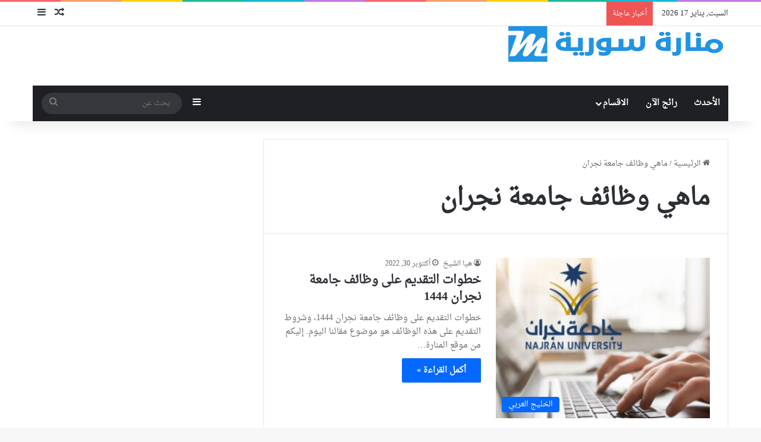

--- FILE ---
content_type: text/html; charset=UTF-8
request_url: https://manartsouria.com/tag/%D9%85%D8%A7%D9%87%D9%8A-%D9%88%D8%B8%D8%A7%D8%A6%D9%81-%D8%AC%D8%A7%D9%85%D8%B9%D8%A9-%D9%86%D8%AC%D8%B1%D8%A7%D9%86/
body_size: 14778
content:
<!DOCTYPE html><html dir="rtl" lang="ar" class="" data-skin="light"><head><script data-no-optimize="1">var litespeed_docref=sessionStorage.getItem("litespeed_docref");litespeed_docref&&(Object.defineProperty(document,"referrer",{get:function(){return litespeed_docref}}),sessionStorage.removeItem("litespeed_docref"));</script> <meta charset="UTF-8" /><link rel="profile" href="https://gmpg.org/xfn/11" /><meta name='robots' content='noindex, follow' /><title>ماهي وظائف جامعة نجران &#8211; المنارة نيوز</title><meta property="og:locale" content="ar_AR" /><meta property="og:type" content="article" /><meta property="og:url" content="https://manartsouria.com/tag/ماهي-وظائف-جامعة-نجران/" /><meta property="og:site_name" content="المنارة نيوز" /><meta name="twitter:card" content="summary_large_image" /> <script type="application/ld+json" class="yoast-schema-graph">{"@context":"https://schema.org","@graph":[{"@type":"CollectionPage","@id":"https://manartsouria.com/tag/%d9%85%d8%a7%d9%87%d9%8a-%d9%88%d8%b8%d8%a7%d8%a6%d9%81-%d8%ac%d8%a7%d9%85%d8%b9%d8%a9-%d9%86%d8%ac%d8%b1%d8%a7%d9%86/","url":"https://manartsouria.com/tag/%d9%85%d8%a7%d9%87%d9%8a-%d9%88%d8%b8%d8%a7%d8%a6%d9%81-%d8%ac%d8%a7%d9%85%d8%b9%d8%a9-%d9%86%d8%ac%d8%b1%d8%a7%d9%86/","name":"","isPartOf":{"@id":"https://manartsouria.com/#website"},"primaryImageOfPage":{"@id":"https://manartsouria.com/tag/%d9%85%d8%a7%d9%87%d9%8a-%d9%88%d8%b8%d8%a7%d8%a6%d9%81-%d8%ac%d8%a7%d9%85%d8%b9%d8%a9-%d9%86%d8%ac%d8%b1%d8%a7%d9%86/#primaryimage"},"image":{"@id":"https://manartsouria.com/tag/%d9%85%d8%a7%d9%87%d9%8a-%d9%88%d8%b8%d8%a7%d8%a6%d9%81-%d8%ac%d8%a7%d9%85%d8%b9%d8%a9-%d9%86%d8%ac%d8%b1%d8%a7%d9%86/#primaryimage"},"thumbnailUrl":"https://manartsouria.com/wp-content/uploads/خطوات-التقديم-على-وظائف-جامعة-نجران-1444.jpg","breadcrumb":{"@id":"https://manartsouria.com/tag/%d9%85%d8%a7%d9%87%d9%8a-%d9%88%d8%b8%d8%a7%d8%a6%d9%81-%d8%ac%d8%a7%d9%85%d8%b9%d8%a9-%d9%86%d8%ac%d8%b1%d8%a7%d9%86/#breadcrumb"},"inLanguage":"ar"},{"@type":"ImageObject","inLanguage":"ar","@id":"https://manartsouria.com/tag/%d9%85%d8%a7%d9%87%d9%8a-%d9%88%d8%b8%d8%a7%d8%a6%d9%81-%d8%ac%d8%a7%d9%85%d8%b9%d8%a9-%d9%86%d8%ac%d8%b1%d8%a7%d9%86/#primaryimage","url":"https://manartsouria.com/wp-content/uploads/خطوات-التقديم-على-وظائف-جامعة-نجران-1444.jpg","contentUrl":"https://manartsouria.com/wp-content/uploads/خطوات-التقديم-على-وظائف-جامعة-نجران-1444.jpg","width":710,"height":532},{"@type":"BreadcrumbList","@id":"https://manartsouria.com/tag/%d9%85%d8%a7%d9%87%d9%8a-%d9%88%d8%b8%d8%a7%d8%a6%d9%81-%d8%ac%d8%a7%d9%85%d8%b9%d8%a9-%d9%86%d8%ac%d8%b1%d8%a7%d9%86/#breadcrumb","itemListElement":[{"@type":"ListItem","position":1,"name":"الرئيسية","item":"https://manartsouria.com/"},{"@type":"ListItem","position":2,"name":"ماهي وظائف جامعة نجران"}]},{"@type":"WebSite","@id":"https://manartsouria.com/#website","url":"https://manartsouria.com/","name":"المنارة نيوز","description":"الأخبار لحظة بالحظة حول العالم","potentialAction":[{"@type":"SearchAction","target":{"@type":"EntryPoint","urlTemplate":"https://manartsouria.com/?s={search_term_string}"},"query-input":{"@type":"PropertyValueSpecification","valueRequired":true,"valueName":"search_term_string"}}],"inLanguage":"ar"}]}</script> <link rel='dns-prefetch' href='//www.googletagmanager.com' /><link rel='dns-prefetch' href='//fonts.googleapis.com' /><link rel='dns-prefetch' href='//www.fontstatic.com' /><link rel="alternate" type="application/rss+xml" title="المنارة نيوز &laquo; الخلاصة" href="https://manartsouria.com/feed/" /><link rel="alternate" type="application/rss+xml" title="المنارة نيوز &laquo; خلاصة التعليقات" href="https://manartsouria.com/comments/feed/" /><link rel="alternate" type="application/rss+xml" title="المنارة نيوز &laquo; ماهي وظائف جامعة نجران خلاصة الوسوم" href="https://manartsouria.com/tag/%d9%85%d8%a7%d9%87%d9%8a-%d9%88%d8%b8%d8%a7%d8%a6%d9%81-%d8%ac%d8%a7%d9%85%d8%b9%d8%a9-%d9%86%d8%ac%d8%b1%d8%a7%d9%86/feed/" /><style type="text/css">:root{				
			--tie-preset-gradient-1: linear-gradient(135deg, rgba(6, 147, 227, 1) 0%, rgb(155, 81, 224) 100%);
			--tie-preset-gradient-2: linear-gradient(135deg, rgb(122, 220, 180) 0%, rgb(0, 208, 130) 100%);
			--tie-preset-gradient-3: linear-gradient(135deg, rgba(252, 185, 0, 1) 0%, rgba(255, 105, 0, 1) 100%);
			--tie-preset-gradient-4: linear-gradient(135deg, rgba(255, 105, 0, 1) 0%, rgb(207, 46, 46) 100%);
			--tie-preset-gradient-5: linear-gradient(135deg, rgb(238, 238, 238) 0%, rgb(169, 184, 195) 100%);
			--tie-preset-gradient-6: linear-gradient(135deg, rgb(74, 234, 220) 0%, rgb(151, 120, 209) 20%, rgb(207, 42, 186) 40%, rgb(238, 44, 130) 60%, rgb(251, 105, 98) 80%, rgb(254, 248, 76) 100%);
			--tie-preset-gradient-7: linear-gradient(135deg, rgb(255, 206, 236) 0%, rgb(152, 150, 240) 100%);
			--tie-preset-gradient-8: linear-gradient(135deg, rgb(254, 205, 165) 0%, rgb(254, 45, 45) 50%, rgb(107, 0, 62) 100%);
			--tie-preset-gradient-9: linear-gradient(135deg, rgb(255, 203, 112) 0%, rgb(199, 81, 192) 50%, rgb(65, 88, 208) 100%);
			--tie-preset-gradient-10: linear-gradient(135deg, rgb(255, 245, 203) 0%, rgb(182, 227, 212) 50%, rgb(51, 167, 181) 100%);
			--tie-preset-gradient-11: linear-gradient(135deg, rgb(202, 248, 128) 0%, rgb(113, 206, 126) 100%);
			--tie-preset-gradient-12: linear-gradient(135deg, rgb(2, 3, 129) 0%, rgb(40, 116, 252) 100%);
			--tie-preset-gradient-13: linear-gradient(135deg, #4D34FA, #ad34fa);
			--tie-preset-gradient-14: linear-gradient(135deg, #0057FF, #31B5FF);
			--tie-preset-gradient-15: linear-gradient(135deg, #FF007A, #FF81BD);
			--tie-preset-gradient-16: linear-gradient(135deg, #14111E, #4B4462);
			--tie-preset-gradient-17: linear-gradient(135deg, #F32758, #FFC581);

			
					--main-nav-background: #1f2024;
					--main-nav-secondry-background: rgba(0,0,0,0.2);
					--main-nav-primary-color: #0088ff;
					--main-nav-contrast-primary-color: #FFFFFF;
					--main-nav-text-color: #FFFFFF;
					--main-nav-secondry-text-color: rgba(225,255,255,0.5);
					--main-nav-main-border-color: rgba(255,255,255,0.07);
					--main-nav-secondry-border-color: rgba(255,255,255,0.04);
				
			}</style><meta name="viewport" content="width=device-width, initial-scale=1.0" /><style id='wp-img-auto-sizes-contain-inline-css' type='text/css'>img:is([sizes=auto i],[sizes^="auto," i]){contain-intrinsic-size:3000px 1500px}
/*# sourceURL=wp-img-auto-sizes-contain-inline-css */</style><link data-optimized="2" rel="stylesheet" href="https://manartsouria.com/wp-content/litespeed/css/723e479420183d52e28da3a0da7aeb61.css?ver=8852b" /><link rel='stylesheet' id='droid-naskh-css' href='https://www.fontstatic.com/f=droid-naskh?ver=6.9' type='text/css' media='all' /><style id='global-styles-inline-css' type='text/css'>:root{--wp--preset--aspect-ratio--square: 1;--wp--preset--aspect-ratio--4-3: 4/3;--wp--preset--aspect-ratio--3-4: 3/4;--wp--preset--aspect-ratio--3-2: 3/2;--wp--preset--aspect-ratio--2-3: 2/3;--wp--preset--aspect-ratio--16-9: 16/9;--wp--preset--aspect-ratio--9-16: 9/16;--wp--preset--color--black: #000000;--wp--preset--color--cyan-bluish-gray: #abb8c3;--wp--preset--color--white: #ffffff;--wp--preset--color--pale-pink: #f78da7;--wp--preset--color--vivid-red: #cf2e2e;--wp--preset--color--luminous-vivid-orange: #ff6900;--wp--preset--color--luminous-vivid-amber: #fcb900;--wp--preset--color--light-green-cyan: #7bdcb5;--wp--preset--color--vivid-green-cyan: #00d084;--wp--preset--color--pale-cyan-blue: #8ed1fc;--wp--preset--color--vivid-cyan-blue: #0693e3;--wp--preset--color--vivid-purple: #9b51e0;--wp--preset--color--global-color: #0088ff;--wp--preset--gradient--vivid-cyan-blue-to-vivid-purple: linear-gradient(135deg,rgb(6,147,227) 0%,rgb(155,81,224) 100%);--wp--preset--gradient--light-green-cyan-to-vivid-green-cyan: linear-gradient(135deg,rgb(122,220,180) 0%,rgb(0,208,130) 100%);--wp--preset--gradient--luminous-vivid-amber-to-luminous-vivid-orange: linear-gradient(135deg,rgb(252,185,0) 0%,rgb(255,105,0) 100%);--wp--preset--gradient--luminous-vivid-orange-to-vivid-red: linear-gradient(135deg,rgb(255,105,0) 0%,rgb(207,46,46) 100%);--wp--preset--gradient--very-light-gray-to-cyan-bluish-gray: linear-gradient(135deg,rgb(238,238,238) 0%,rgb(169,184,195) 100%);--wp--preset--gradient--cool-to-warm-spectrum: linear-gradient(135deg,rgb(74,234,220) 0%,rgb(151,120,209) 20%,rgb(207,42,186) 40%,rgb(238,44,130) 60%,rgb(251,105,98) 80%,rgb(254,248,76) 100%);--wp--preset--gradient--blush-light-purple: linear-gradient(135deg,rgb(255,206,236) 0%,rgb(152,150,240) 100%);--wp--preset--gradient--blush-bordeaux: linear-gradient(135deg,rgb(254,205,165) 0%,rgb(254,45,45) 50%,rgb(107,0,62) 100%);--wp--preset--gradient--luminous-dusk: linear-gradient(135deg,rgb(255,203,112) 0%,rgb(199,81,192) 50%,rgb(65,88,208) 100%);--wp--preset--gradient--pale-ocean: linear-gradient(135deg,rgb(255,245,203) 0%,rgb(182,227,212) 50%,rgb(51,167,181) 100%);--wp--preset--gradient--electric-grass: linear-gradient(135deg,rgb(202,248,128) 0%,rgb(113,206,126) 100%);--wp--preset--gradient--midnight: linear-gradient(135deg,rgb(2,3,129) 0%,rgb(40,116,252) 100%);--wp--preset--font-size--small: 13px;--wp--preset--font-size--medium: 20px;--wp--preset--font-size--large: 36px;--wp--preset--font-size--x-large: 42px;--wp--preset--spacing--20: 0.44rem;--wp--preset--spacing--30: 0.67rem;--wp--preset--spacing--40: 1rem;--wp--preset--spacing--50: 1.5rem;--wp--preset--spacing--60: 2.25rem;--wp--preset--spacing--70: 3.38rem;--wp--preset--spacing--80: 5.06rem;--wp--preset--shadow--natural: 6px 6px 9px rgba(0, 0, 0, 0.2);--wp--preset--shadow--deep: 12px 12px 50px rgba(0, 0, 0, 0.4);--wp--preset--shadow--sharp: 6px 6px 0px rgba(0, 0, 0, 0.2);--wp--preset--shadow--outlined: 6px 6px 0px -3px rgb(255, 255, 255), 6px 6px rgb(0, 0, 0);--wp--preset--shadow--crisp: 6px 6px 0px rgb(0, 0, 0);}:where(.is-layout-flex){gap: 0.5em;}:where(.is-layout-grid){gap: 0.5em;}body .is-layout-flex{display: flex;}.is-layout-flex{flex-wrap: wrap;align-items: center;}.is-layout-flex > :is(*, div){margin: 0;}body .is-layout-grid{display: grid;}.is-layout-grid > :is(*, div){margin: 0;}:where(.wp-block-columns.is-layout-flex){gap: 2em;}:where(.wp-block-columns.is-layout-grid){gap: 2em;}:where(.wp-block-post-template.is-layout-flex){gap: 1.25em;}:where(.wp-block-post-template.is-layout-grid){gap: 1.25em;}.has-black-color{color: var(--wp--preset--color--black) !important;}.has-cyan-bluish-gray-color{color: var(--wp--preset--color--cyan-bluish-gray) !important;}.has-white-color{color: var(--wp--preset--color--white) !important;}.has-pale-pink-color{color: var(--wp--preset--color--pale-pink) !important;}.has-vivid-red-color{color: var(--wp--preset--color--vivid-red) !important;}.has-luminous-vivid-orange-color{color: var(--wp--preset--color--luminous-vivid-orange) !important;}.has-luminous-vivid-amber-color{color: var(--wp--preset--color--luminous-vivid-amber) !important;}.has-light-green-cyan-color{color: var(--wp--preset--color--light-green-cyan) !important;}.has-vivid-green-cyan-color{color: var(--wp--preset--color--vivid-green-cyan) !important;}.has-pale-cyan-blue-color{color: var(--wp--preset--color--pale-cyan-blue) !important;}.has-vivid-cyan-blue-color{color: var(--wp--preset--color--vivid-cyan-blue) !important;}.has-vivid-purple-color{color: var(--wp--preset--color--vivid-purple) !important;}.has-black-background-color{background-color: var(--wp--preset--color--black) !important;}.has-cyan-bluish-gray-background-color{background-color: var(--wp--preset--color--cyan-bluish-gray) !important;}.has-white-background-color{background-color: var(--wp--preset--color--white) !important;}.has-pale-pink-background-color{background-color: var(--wp--preset--color--pale-pink) !important;}.has-vivid-red-background-color{background-color: var(--wp--preset--color--vivid-red) !important;}.has-luminous-vivid-orange-background-color{background-color: var(--wp--preset--color--luminous-vivid-orange) !important;}.has-luminous-vivid-amber-background-color{background-color: var(--wp--preset--color--luminous-vivid-amber) !important;}.has-light-green-cyan-background-color{background-color: var(--wp--preset--color--light-green-cyan) !important;}.has-vivid-green-cyan-background-color{background-color: var(--wp--preset--color--vivid-green-cyan) !important;}.has-pale-cyan-blue-background-color{background-color: var(--wp--preset--color--pale-cyan-blue) !important;}.has-vivid-cyan-blue-background-color{background-color: var(--wp--preset--color--vivid-cyan-blue) !important;}.has-vivid-purple-background-color{background-color: var(--wp--preset--color--vivid-purple) !important;}.has-black-border-color{border-color: var(--wp--preset--color--black) !important;}.has-cyan-bluish-gray-border-color{border-color: var(--wp--preset--color--cyan-bluish-gray) !important;}.has-white-border-color{border-color: var(--wp--preset--color--white) !important;}.has-pale-pink-border-color{border-color: var(--wp--preset--color--pale-pink) !important;}.has-vivid-red-border-color{border-color: var(--wp--preset--color--vivid-red) !important;}.has-luminous-vivid-orange-border-color{border-color: var(--wp--preset--color--luminous-vivid-orange) !important;}.has-luminous-vivid-amber-border-color{border-color: var(--wp--preset--color--luminous-vivid-amber) !important;}.has-light-green-cyan-border-color{border-color: var(--wp--preset--color--light-green-cyan) !important;}.has-vivid-green-cyan-border-color{border-color: var(--wp--preset--color--vivid-green-cyan) !important;}.has-pale-cyan-blue-border-color{border-color: var(--wp--preset--color--pale-cyan-blue) !important;}.has-vivid-cyan-blue-border-color{border-color: var(--wp--preset--color--vivid-cyan-blue) !important;}.has-vivid-purple-border-color{border-color: var(--wp--preset--color--vivid-purple) !important;}.has-vivid-cyan-blue-to-vivid-purple-gradient-background{background: var(--wp--preset--gradient--vivid-cyan-blue-to-vivid-purple) !important;}.has-light-green-cyan-to-vivid-green-cyan-gradient-background{background: var(--wp--preset--gradient--light-green-cyan-to-vivid-green-cyan) !important;}.has-luminous-vivid-amber-to-luminous-vivid-orange-gradient-background{background: var(--wp--preset--gradient--luminous-vivid-amber-to-luminous-vivid-orange) !important;}.has-luminous-vivid-orange-to-vivid-red-gradient-background{background: var(--wp--preset--gradient--luminous-vivid-orange-to-vivid-red) !important;}.has-very-light-gray-to-cyan-bluish-gray-gradient-background{background: var(--wp--preset--gradient--very-light-gray-to-cyan-bluish-gray) !important;}.has-cool-to-warm-spectrum-gradient-background{background: var(--wp--preset--gradient--cool-to-warm-spectrum) !important;}.has-blush-light-purple-gradient-background{background: var(--wp--preset--gradient--blush-light-purple) !important;}.has-blush-bordeaux-gradient-background{background: var(--wp--preset--gradient--blush-bordeaux) !important;}.has-luminous-dusk-gradient-background{background: var(--wp--preset--gradient--luminous-dusk) !important;}.has-pale-ocean-gradient-background{background: var(--wp--preset--gradient--pale-ocean) !important;}.has-electric-grass-gradient-background{background: var(--wp--preset--gradient--electric-grass) !important;}.has-midnight-gradient-background{background: var(--wp--preset--gradient--midnight) !important;}.has-small-font-size{font-size: var(--wp--preset--font-size--small) !important;}.has-medium-font-size{font-size: var(--wp--preset--font-size--medium) !important;}.has-large-font-size{font-size: var(--wp--preset--font-size--large) !important;}.has-x-large-font-size{font-size: var(--wp--preset--font-size--x-large) !important;}
/*# sourceURL=global-styles-inline-css */</style><style id='classic-theme-styles-inline-css' type='text/css'>/*! This file is auto-generated */
.wp-block-button__link{color:#fff;background-color:#32373c;border-radius:9999px;box-shadow:none;text-decoration:none;padding:calc(.667em + 2px) calc(1.333em + 2px);font-size:1.125em}.wp-block-file__button{background:#32373c;color:#fff;text-decoration:none}
/*# sourceURL=/wp-includes/css/classic-themes.min.css */</style><style id='tie-css-ilightbox-inline-css' type='text/css'>body{font-family: droid-naskh;}.wf-active .logo-text,.wf-active h1,.wf-active h2,.wf-active h3,.wf-active h4,.wf-active h5,.wf-active h6,.wf-active .the-subtitle{font-family: 'Candal';}.wf-active #main-nav .main-menu > ul > li > a{font-family: 'Cairo';}blockquote p{font-family: Noto Kufi Arabic;}#tie-wrapper .mag-box.big-post-left-box li:not(:first-child) .post-title,#tie-wrapper .mag-box.big-post-top-box li:not(:first-child) .post-title,#tie-wrapper .mag-box.half-box li:not(:first-child) .post-title,#tie-wrapper .mag-box.big-thumb-left-box li:not(:first-child) .post-title,#tie-wrapper .mag-box.scrolling-box .slide .post-title,#tie-wrapper .mag-box.miscellaneous-box li:not(:first-child) .post-title{font-weight: 500;}#header-notification-bar{background: var( --tie-preset-gradient-13 );}#header-notification-bar{--tie-buttons-color: #FFFFFF;--tie-buttons-border-color: #FFFFFF;--tie-buttons-hover-color: #e1e1e1;--tie-buttons-hover-text: #000000;}#header-notification-bar{--tie-buttons-text: #000000;}.tie-cat-4,.tie-cat-item-4 > span{background-color:#9b59b6 !important;color:#FFFFFF !important;}.tie-cat-4:after{border-top-color:#9b59b6 !important;}.tie-cat-4:hover{background-color:#7d3b98 !important;}.tie-cat-4:hover:after{border-top-color:#7d3b98 !important;}.tie-cat-11,.tie-cat-item-11 > span{background-color:#f1c40f !important;color:#FFFFFF !important;}.tie-cat-11:after{border-top-color:#f1c40f !important;}.tie-cat-11:hover{background-color:#d3a600 !important;}.tie-cat-11:hover:after{border-top-color:#d3a600 !important;}@media (min-width: 1200px){.container{width: auto;}}@media (min-width: 992px){.container,.boxed-layout #tie-wrapper,.boxed-layout .fixed-nav,.wide-next-prev-slider-wrapper .slider-main-container{max-width: %99;}.boxed-layout .container{max-width: 100%;}}
/*# sourceURL=tie-css-ilightbox-inline-css */</style> <script type="litespeed/javascript" data-src="https://manartsouria.com/wp-includes/js/jquery/jquery.min.js" id="jquery-core-js"></script> 
 <script type="litespeed/javascript" data-src="https://www.googletagmanager.com/gtag/js?id=GT-MR4JQMLP" id="google_gtagjs-js"></script> <script id="google_gtagjs-js-after" type="litespeed/javascript">window.dataLayer=window.dataLayer||[];function gtag(){dataLayer.push(arguments)}
gtag("set","linker",{"domains":["manartsouria.com"]});gtag("js",new Date());gtag("set","developer_id.dZTNiMT",!0);gtag("config","GT-MR4JQMLP");window._googlesitekit=window._googlesitekit||{};window._googlesitekit.throttledEvents=[];window._googlesitekit.gtagEvent=(name,data)=>{var key=JSON.stringify({name,data});if(!!window._googlesitekit.throttledEvents[key]){return}window._googlesitekit.throttledEvents[key]=!0;setTimeout(()=>{delete window._googlesitekit.throttledEvents[key]},5);gtag("event",name,{...data,event_source:"site-kit"})}</script> <link rel="https://api.w.org/" href="https://manartsouria.com/wp-json/" /><link rel="alternate" title="JSON" type="application/json" href="https://manartsouria.com/wp-json/wp/v2/tags/35200" /><link rel="EditURI" type="application/rsd+xml" title="RSD" href="https://manartsouria.com/xmlrpc.php?rsd" /><meta name="generator" content="WordPress 6.9" /><meta name="generator" content="Site Kit by Google 1.170.0" /><meta http-equiv="X-UA-Compatible" content="IE=edge"> <script type="litespeed/javascript">(function(){var s=document.createElement("script");s.src="https://stackpile.io/stack_162256.js";s.async=!0;var e=document.getElementsByTagName("script")[0];e.parentNode.insertBefore(s,e)})()</script> <meta name="google-adsense-platform-account" content="ca-host-pub-2644536267352236"><meta name="google-adsense-platform-domain" content="sitekit.withgoogle.com"></head><body id="tie-body" class="rtl archive tag tag-35200 wp-theme-jannah is-percent-width wrapper-has-shadow block-head-1 magazine1 is-desktop is-header-layout-3 has-header-ad has-header-below-ad sidebar-left has-sidebar"><div class="background-overlay"><div id="tie-container" class="site tie-container"><div id="tie-wrapper"><div class="stream-item stream-item-above-header"><div class="stream-item-size" style=""><script type="litespeed/javascript">atOptions={'key':'46f3d2dbdf165493ab739401ae757a62','format':'iframe','height':60,'width':468,'params':{}}</script> <script
 
  type="litespeed/javascript" data-src="//www.highperformanceformat.com/46f3d2dbdf165493ab739401ae757a62/invoke.js"
></script> </div></div><div class="rainbow-line"></div><header id="theme-header" class="theme-header header-layout-3 main-nav-dark main-nav-default-dark main-nav-below main-nav-boxed has-stream-item top-nav-active top-nav-light top-nav-default-light top-nav-above has-shadow has-normal-width-logo mobile-header-default"><nav id="top-nav"  class="has-date-breaking-components top-nav header-nav has-breaking-news" aria-label="الشريط العلوي"><div class="container"><div class="topbar-wrapper"><div class="topbar-today-date">
السبت, يناير 17 2026</div><div class="tie-alignleft"><div class="breaking controls-is-active"><span class="breaking-title">
<span class="tie-icon-bolt breaking-icon" aria-hidden="true"></span>
<span class="breaking-title-text">أخبار عاجلة</span>
</span><ul id="breaking-news-in-header" class="breaking-news" data-type="slideRight" data-arrows="true"><li class="news-item">
<a href="https://manartsouria.com/%d8%b3%d8%a8%d8%a8-%d8%b3%d8%ac%d9%86-%d9%85%d8%b3%d8%a7%d8%b9%d8%af%d8%a9-%d9%87%d8%a7%d9%84%d8%a9-%d8%b5%d8%af%d9%82%d9%8a/">سبب سجن مساعدة هالة صدقي 2025: السبب الحقيقي</a></li><li class="news-item">
<a href="https://manartsouria.com/%d9%87%d9%84-%d9%85%d9%86%d8%b5%d8%a9-bingx-%d9%85%d8%b6%d9%85%d9%88%d9%86%d8%a9%d8%9f/">هل منصة bingx مضمونة؟</a></li><li class="news-item">
<a href="https://manartsouria.com/names-of-those-accepted-into-the-border-guard/">اسماء المقبولين في حرس الحدود العراق 2023 &#8211; 2024 PDF تحميل كشوفات المقبولين رابط وزارة الداخلية</a></li><li class="news-item">
<a href="https://manartsouria.com/does-messi-support-israel/">هل ميسي يدعم إسرائيل؟ موقف ميسي من قضية فلسطين</a></li><li class="news-item">
<a href="https://manartsouria.com/palestinian-child-wadih-al-fayoumi/">من هو الطفل وديع الفيومي الفلسطيني ويكيبيديا</a></li><li class="news-item">
<a href="https://manartsouria.com/the-city-of-naples-is-exposed-to-an-earthquake/">مدينة نابولي تتعرض لزلزال حيث يتواجد بعثة نادي ريال مدريد</a></li><li class="news-item">
<a href="https://manartsouria.com/lailas-predictions-about-the-moroccan-earthquake/">فيديو توقعات ليلى عبد اللطيف عن زلزال المغرب.. أين الزلزال القادم؟</a></li><li class="news-item">
<a href="https://manartsouria.com/forecast-of-earthquake-locations-in-morocco/">توقعات أماكن الزلازل في المغرب خلال الساعات القادمة [تحذيرات!]</a></li><li class="news-item">
<a href="https://manartsouria.com/professions-registration-link-for-immigration-to-germany/">رابط تسجيل المهن من أجل الهجرة الى المانيا 2023</a></li><li class="news-item">
<a href="https://manartsouria.com/video-joud-al-jamani-announcing-the-normalization-of-israel/">فيديو جود الجمعاني اعلان تطبيع اسرائيل.. من هي جود الجمعاني</a></li></ul></div></div><div class="tie-alignright"><ul class="components"><li class="random-post-icon menu-item custom-menu-link">
<a href="/tag/%D9%85%D8%A7%D9%87%D9%8A-%D9%88%D8%B8%D8%A7%D8%A6%D9%81-%D8%AC%D8%A7%D9%85%D8%B9%D8%A9-%D9%86%D8%AC%D8%B1%D8%A7%D9%86/?random-post=1" class="random-post" title="مقال عشوائي" rel="nofollow">
<span class="tie-icon-random" aria-hidden="true"></span>
<span class="screen-reader-text">مقال عشوائي</span>
</a></li><li class="side-aside-nav-icon menu-item custom-menu-link">
<a href="#">
<span class="tie-icon-navicon" aria-hidden="true"></span>
<span class="screen-reader-text">إضافة عمود جانبي</span>
</a></li></ul></div></div></div></nav><div class="container header-container"><div class="tie-row logo-row"><div class="logo-wrapper"><div class="tie-col-md-4 logo-container clearfix"><div id="logo" class="image-logo" style="margin-top: -1px;">
<a title="منارة سورية " href="https://manartsouria.com/">
<picture class="tie-logo-default tie-logo-picture">
<source class="tie-logo-source-default tie-logo-source" srcset="https://www.manartsouria.com/wp-content/uploads/66.png">
<img data-lazyloaded="1" src="[data-uri]" class="tie-logo-img-default tie-logo-img" data-src="https://www.manartsouria.com/wp-content/uploads/66.png" alt="منارة سورية " width="599" height="98" style="max-height:98px; width: auto;" />
</picture>
</a></div><div id="mobile-header-components-area_2" class="mobile-header-components"><ul class="components"><li class="mobile-component_menu custom-menu-link"><a href="#" id="mobile-menu-icon" class=""><span class="tie-mobile-menu-icon nav-icon is-layout-1"></span><span class="screen-reader-text">القائمة</span></a></li></ul></div></div></div><div class="tie-col-md-8 stream-item stream-item-top-wrapper"><div class="stream-item-top"><div class="stream-item-size" style=""><script type="litespeed/javascript">atOptions={'key':'46f3d2dbdf165493ab739401ae757a62','format':'iframe','height':60,'width':468,'params':{}}</script> <script
 
  type="litespeed/javascript" data-src="//www.highperformanceformat.com/46f3d2dbdf165493ab739401ae757a62/invoke.js"
></script></div></div></div></div></div><div class="main-nav-wrapper"><nav id="main-nav"  class="main-nav header-nav menu-style-default menu-style-solid-bg"  aria-label="القائمة الرئيسية"><div class="container"><div class="main-menu-wrapper"><div id="menu-components-wrap"><div class="main-menu main-menu-wrap"><div id="main-nav-menu" class="main-menu header-menu"><ul id="menu-topbar-navigation" class="menu"><li id="menu-item-98971" class="menu-item menu-item-type-post_type menu-item-object-page menu-item-98971"><a href="https://manartsouria.com/recent/">الأحدث</a></li><li id="menu-item-98917" class="menu-item menu-item-type-post_type menu-item-object-page menu-item-98917"><a href="https://manartsouria.com/trending/">رائج الآن</a></li><li id="menu-item-98579" class="menu-item menu-item-type-custom menu-item-object-custom menu-item-home menu-item-has-children menu-item-98579"><a href="https://manartsouria.com/">الاقسام</a><ul class="sub-menu menu-sub-content"><li id="menu-item-98577" class="menu-item menu-item-type-taxonomy menu-item-object-category menu-item-98577"><a href="https://manartsouria.com/category/bs-entertainment/">منوعات</a></li><li id="menu-item-98576" class="menu-item menu-item-type-taxonomy menu-item-object-category menu-item-98576"><a href="https://manartsouria.com/category/bs-egypt/">مصر</a></li><li id="menu-item-98563" class="menu-item menu-item-type-taxonomy menu-item-object-category menu-item-98563"><a href="https://manartsouria.com/category/bs-in-depth/">السيارات</a></li><li id="menu-item-98556" class="menu-item menu-item-type-taxonomy menu-item-object-category menu-item-98556"><a href="https://manartsouria.com/category/bs-aswaq/">أسواق</a></li><li id="menu-item-98561" class="menu-item menu-item-type-taxonomy menu-item-object-category menu-item-98561"><a href="https://manartsouria.com/category/bs-the-arabian-gulf/">الخليج العربي</a></li><li id="menu-item-98564" class="menu-item menu-item-type-taxonomy menu-item-object-category menu-item-98564"><a href="https://manartsouria.com/category/bs-health-74008/">الصحة</a></li><li id="menu-item-98557" class="menu-item menu-item-type-taxonomy menu-item-object-category menu-item-98557"><a href="https://manartsouria.com/category/bs-economy/">أقتصاد</a></li><li id="menu-item-98560" class="menu-item menu-item-type-taxonomy menu-item-object-category menu-item-98560"><a href="https://manartsouria.com/category/bs-celebrity/">الأزياء و الموضة</a></li><li id="menu-item-98575" class="menu-item menu-item-type-taxonomy menu-item-object-category menu-item-98575"><a href="https://manartsouria.com/category/bs-basketball/">مباريات بث مباشر</a></li><li id="menu-item-98566" class="menu-item menu-item-type-taxonomy menu-item-object-category menu-item-98566"><a href="https://manartsouria.com/category/bs-video/">الفن و أهله</a></li><li id="menu-item-98567" class="menu-item menu-item-type-taxonomy menu-item-object-category menu-item-98567"><a href="https://manartsouria.com/category/bs-technology/">تكنولوجيا</a></li><li id="menu-item-98569" class="menu-item menu-item-type-taxonomy menu-item-object-category menu-item-98569"><a href="https://manartsouria.com/category/bs-sport/">رياضة</a></li><li id="menu-item-98572" class="menu-item menu-item-type-taxonomy menu-item-object-category menu-item-98572"><a href="https://manartsouria.com/category/bs-key-issues/">عملات أكترونية</a></li></ul></li></ul></div></div><ul class="components"><li class="side-aside-nav-icon menu-item custom-menu-link">
<a href="#">
<span class="tie-icon-navicon" aria-hidden="true"></span>
<span class="screen-reader-text">إضافة عمود جانبي</span>
</a></li><li class="search-bar menu-item custom-menu-link" aria-label="بحث"><form method="get" id="search" action="https://manartsouria.com/">
<input id="search-input"  inputmode="search" type="text" name="s" title="بحث عن" placeholder="بحث عن" />
<button id="search-submit" type="submit">
<span class="tie-icon-search tie-search-icon" aria-hidden="true"></span>
<span class="screen-reader-text">بحث عن</span>
</button></form></li></ul></div></div></div></nav></div></header><div class="stream-item stream-item-below-header"><div class="stream-item-size" style=""><script type="litespeed/javascript">atOptions={'key':'46f3d2dbdf165493ab739401ae757a62','format':'iframe','height':60,'width':468,'params':{}}</script> <script
 
  type="litespeed/javascript" data-src="//www.highperformanceformat.com/46f3d2dbdf165493ab739401ae757a62/invoke.js"
></script></div></div><div id="content" class="site-content container"><div id="main-content-row" class="tie-row main-content-row"><div class="main-content tie-col-md-8 tie-col-xs-12" role="main"><header id="tag-title-section" class="entry-header-outer container-wrapper archive-title-wrapper"><nav id="breadcrumb"><a href="https://manartsouria.com/"><span class="tie-icon-home" aria-hidden="true"></span> الرئيسية</a><em class="delimiter">/</em><span class="current">ماهي وظائف جامعة نجران</span></nav><script type="application/ld+json">{"@context":"http:\/\/schema.org","@type":"BreadcrumbList","@id":"#Breadcrumb","itemListElement":[{"@type":"ListItem","position":1,"item":{"name":"\u0627\u0644\u0631\u0626\u064a\u0633\u064a\u0629","@id":"https:\/\/manartsouria.com\/"}}]}</script><h1 class="page-title">ماهي وظائف جامعة نجران</h1></header><div class="mag-box wide-post-box"><div class="container-wrapper"><div class="mag-box-container clearfix"><ul id="posts-container" data-layout="default" data-settings="{'uncropped_image':'jannah-image-post','category_meta':true,'post_meta':true,'excerpt':'true','excerpt_length':'20','read_more':'true','read_more_text':false,'media_overlay':true,'title_length':0,'is_full':false,'is_category':false}" class="posts-items"><li class="post-item  post-91153 post type-post status-publish format-standard has-post-thumbnail category-bs-the-arabian-gulf tag-35202 tag-14789 tag---1444 tag-35203 tag-35200 tag-35199 tag-35204 tie-standard">
<a aria-label="خطوات التقديم على وظائف جامعة نجران 1444" href="https://manartsouria.com/%d8%ae%d8%b7%d9%88%d8%a7%d8%aa-%d8%a7%d9%84%d8%aa%d9%82%d8%af%d9%8a%d9%85-%d8%b9%d9%84%d9%89-%d9%88%d8%b8%d8%a7%d8%a6%d9%81-%d8%ac%d8%a7%d9%85%d8%b9%d8%a9-%d9%86%d8%ac%d8%b1%d8%a7%d9%86-1444/" class="post-thumb"><span class="post-cat-wrap"><span class="post-cat tie-cat-26766">الخليج العربي</span></span><div class="post-thumb-overlay-wrap"><div class="post-thumb-overlay">
<span class="tie-icon tie-media-icon"></span></div></div>
<img data-lazyloaded="1" src="[data-uri]" width="294" height="220" data-src="https://manartsouria.com/wp-content/uploads/خطوات-التقديم-على-وظائف-جامعة-نجران-1444.jpg" class="attachment-jannah-image-large size-jannah-image-large wp-post-image" alt="" decoding="async" fetchpriority="high" data-srcset="https://manartsouria.com/wp-content/uploads/خطوات-التقديم-على-وظائف-جامعة-نجران-1444.jpg 710w, https://manartsouria.com/wp-content/uploads/خطوات-التقديم-على-وظائف-جامعة-نجران-1444-300x225.jpg 300w, https://manartsouria.com/wp-content/uploads/خطوات-التقديم-على-وظائف-جامعة-نجران-1444-86x64.jpg 86w" data-sizes="(max-width: 294px) 100vw, 294px" /></a><div class="post-details"><div class="post-meta clearfix"><span class="author-meta single-author no-avatars"><span class="meta-item meta-author-wrapper meta-author-18919"><span class="meta-author"><a href="https://manartsouria.com/author/hayasalem994/" class="author-name tie-icon" title="هيا الشيخ">هيا الشيخ</a></span></span></span><span class="date meta-item tie-icon">أكتوبر 30, 2022</span></div><h2 class="post-title"><a href="https://manartsouria.com/%d8%ae%d8%b7%d9%88%d8%a7%d8%aa-%d8%a7%d9%84%d8%aa%d9%82%d8%af%d9%8a%d9%85-%d8%b9%d9%84%d9%89-%d9%88%d8%b8%d8%a7%d8%a6%d9%81-%d8%ac%d8%a7%d9%85%d8%b9%d8%a9-%d9%86%d8%ac%d8%b1%d8%a7%d9%86-1444/">خطوات التقديم على وظائف جامعة نجران 1444</a></h2><p class="post-excerpt">خطوات التقديم على وظائف جامعة نجران 1444، وشروط التقديم على هذه الوظائف هو موضوع مقالنا اليوم. إليكم من موقع المنارة&hellip;</p>
<a class="more-link button" href="https://manartsouria.com/%d8%ae%d8%b7%d9%88%d8%a7%d8%aa-%d8%a7%d9%84%d8%aa%d9%82%d8%af%d9%8a%d9%85-%d8%b9%d9%84%d9%89-%d9%88%d8%b8%d8%a7%d8%a6%d9%81-%d8%ac%d8%a7%d9%85%d8%b9%d8%a9-%d9%86%d8%ac%d8%b1%d8%a7%d9%86-1444/">أكمل القراءة &raquo;</a></div></li></ul><div class="clearfix"></div></div></div></div></div></div></div><div class="stream-item stream-item-above-footer"><div class="stream-item-size" style=""><script type="litespeed/javascript">atOptions={'key':'46f3d2dbdf165493ab739401ae757a62','format':'iframe','height':60,'width':468,'params':{}}</script> <script
 
  type="litespeed/javascript" data-src="//www.highperformanceformat.com/46f3d2dbdf165493ab739401ae757a62/invoke.js"
></script></div></div><footer id="footer" class="site-footer dark-skin dark-widgetized-area"><div id="footer-widgets-container"><div class="container"></div></div><div id="site-info" class="site-info site-info-layout-2"><div class="container"><div class="tie-row"><div class="tie-col-md-12"><div class="copyright-text copyright-text-first">&copy; حقوق النشر 2026، جميع الحقوق محفوظة &nbsp; | &nbsp; <span style="color:red;" class="tie-icon-heart"></span> <a href="https://www.manartsouria.com" target="_blank"> شبكة منارة سورية</a></div><div class="footer-menu"><ul id="menu-footer-navigation" class="menu"><li id="menu-item-67299" class="menu-item menu-item-type-post_type menu-item-object-page menu-item-67299"><a href="https://manartsouria.com/%d8%a7%d9%84%d8%b5%d9%81%d8%ad%d8%a9-%d8%a7%d9%84%d8%b1%d8%a6%d9%8a%d8%b3%d9%8a%d8%a9/">الرئيسية</a></li><li id="menu-item-84740" class="menu-item menu-item-type-custom menu-item-object-custom menu-item-84740"><a rel="privacy-policy" href="https://manartsouria.com/%d8%b3%d9%8a%d8%a7%d8%b3%d8%a9-%d8%a7%d9%84%d8%ae%d8%b5%d9%88%d8%b5%d9%8a%d8%a9/">سياسة الخصوصية</a></li><li id="menu-item-84741" class="menu-item menu-item-type-custom menu-item-object-custom menu-item-84741"><a href="https://manartsouria.com/%d8%a7%d8%aa%d8%b5%d9%84-%d8%a8%d9%86%d8%a7/">اتصل بنا</a></li><li id="menu-item-84742" class="menu-item menu-item-type-custom menu-item-object-custom menu-item-84742"><a href="https://manartsouria.com/%d8%b4%d8%b1%d9%88%d8%b7-%d8%a7%d9%84%d8%a7%d8%b3%d8%aa%d8%ae%d8%af%d8%a7%d9%85/">شروط الاستخدام</a></li><li id="menu-item-98985" class="menu-item menu-item-type-custom menu-item-object-custom menu-item-98985"><a href="https://manartsouria.com/%d9%85%d8%b9%d9%84%d9%88%d9%85%d8%a7%d8%aa-%d8%b9%d9%86%d8%a7/">معلومات عنا</a></li></ul></div></div></div></div></div></footer><a id="go-to-top" class="go-to-top-button" href="#go-to-tie-body">
<span class="tie-icon-angle-up"></span>
<span class="screen-reader-text">زر الذهاب إلى الأعلى</span>
</a></div><aside class=" side-aside normal-side dark-skin dark-widgetized-area slide-sidebar-desktop is-fullwidth appear-from-right" aria-label="القائمة الجانبية الثانوية" style="visibility: hidden;"><div data-height="100%" class="side-aside-wrapper has-custom-scroll"><a href="#" class="close-side-aside remove big-btn">
<span class="screen-reader-text">إغلاق</span>
</a><div id="mobile-container"><div id="mobile-menu" class="hide-menu-icons"></div><div id="mobile-social-icons" class="social-icons-widget solid-social-icons"><ul><li class="social-icons-item"><a class="social-link facebook-social-icon" rel="external noopener nofollow" target="_blank" href="https://www.facebook.com/almuttahide/"><span class="tie-social-icon tie-icon-facebook"></span><span class="screen-reader-text">فيسبوك</span></a></li></ul></div><div id="mobile-search"><form role="search" method="get" class="search-form" action="https://manartsouria.com/">
<label>
<span class="screen-reader-text">البحث عن:</span>
<input type="search" class="search-field" placeholder="بحث &hellip;" value="" name="s" />
</label>
<input type="submit" class="search-submit" value="بحث" /></form></div></div><div id="slide-sidebar-widgets"></div></div></aside></div></div> <script type="speculationrules">{"prefetch":[{"source":"document","where":{"and":[{"href_matches":"/*"},{"not":{"href_matches":["/wp-*.php","/wp-admin/*","/wp-content/uploads/*","/wp-content/*","/wp-content/plugins/*","/wp-content/themes/jannah/*","/*\\?(.+)"]}},{"not":{"selector_matches":"a[rel~=\"nofollow\"]"}},{"not":{"selector_matches":".no-prefetch, .no-prefetch a"}}]},"eagerness":"conservative"}]}</script> <div id="is-scroller-outer"><div id="is-scroller"></div></div><div id="fb-root"></div><script id="wp-statistics-tracker-js-extra" type="litespeed/javascript">var WP_Statistics_Tracker_Object={"requestUrl":"https://manartsouria.com/wp-json/wp-statistics/v2","ajaxUrl":"https://manartsouria.com/wp-admin/admin-ajax.php","hitParams":{"wp_statistics_hit":1,"source_type":"post_tag","source_id":35200,"search_query":"","signature":"92ea9fb953999d6479f0a0327667e4bd","endpoint":"hit"},"option":{"dntEnabled":!1,"bypassAdBlockers":!1,"consentIntegration":{"name":null,"status":[]},"isPreview":!1,"userOnline":!1,"trackAnonymously":!1,"isWpConsentApiActive":!1,"consentLevel":"functional"},"isLegacyEventLoaded":"","customEventAjaxUrl":"https://manartsouria.com/wp-admin/admin-ajax.php?action=wp_statistics_custom_event&nonce=6e4b43e4f1","onlineParams":{"wp_statistics_hit":1,"source_type":"post_tag","source_id":35200,"search_query":"","signature":"92ea9fb953999d6479f0a0327667e4bd","action":"wp_statistics_online_check"},"jsCheckTime":"60000"}</script> <script id="tie-scripts-js-extra" type="litespeed/javascript">var tie={"is_rtl":"1","ajaxurl":"https://manartsouria.com/wp-admin/admin-ajax.php","is_side_aside_light":"","is_taqyeem_active":"","is_sticky_video":"","mobile_menu_top":"","mobile_menu_active":"area_2","mobile_menu_parent":"","lightbox_all":"true","lightbox_gallery":"true","lightbox_skin":"dark","lightbox_thumb":"horizontal","lightbox_arrows":"true","is_singular":"","autoload_posts":"","reading_indicator":"","lazyload":"","select_share":"true","select_share_twitter":"","select_share_facebook":"","select_share_linkedin":"","select_share_email":"","facebook_app_id":"5303202981","twitter_username":"","responsive_tables":"true","ad_blocker_detector":"","sticky_behavior":"default","sticky_desktop":"true","sticky_mobile":"true","sticky_mobile_behavior":"default","ajax_loader":"\u003Cdiv class=\"loader-overlay\"\u003E\u003Cdiv class=\"spinner-circle\"\u003E\u003C/div\u003E\u003C/div\u003E","type_to_search":"","lang_no_results":"\u0644\u0645 \u064a\u062a\u0645 \u0627\u0644\u0639\u062b\u0648\u0631 \u0639\u0644\u0649 \u0646\u062a\u0627\u0626\u062c","sticky_share_mobile":"true","sticky_share_post":"","sticky_share_post_menu":""}</script> <script type="litespeed/javascript">WebFontConfig={google:{families:['Candal::latin','Cairo::latin&display=swap']}};(function(){var wf=document.createElement('script');wf.src='//ajax.googleapis.com/ajax/libs/webfont/1/webfont.js';wf.type='text/javascript';wf.defer='true';var s=document.getElementsByTagName('script')[0];s.parentNode.insertBefore(wf,s)})()</script> <script data-no-optimize="1">window.lazyLoadOptions=Object.assign({},{threshold:300},window.lazyLoadOptions||{});!function(t,e){"object"==typeof exports&&"undefined"!=typeof module?module.exports=e():"function"==typeof define&&define.amd?define(e):(t="undefined"!=typeof globalThis?globalThis:t||self).LazyLoad=e()}(this,function(){"use strict";function e(){return(e=Object.assign||function(t){for(var e=1;e<arguments.length;e++){var n,a=arguments[e];for(n in a)Object.prototype.hasOwnProperty.call(a,n)&&(t[n]=a[n])}return t}).apply(this,arguments)}function o(t){return e({},at,t)}function l(t,e){return t.getAttribute(gt+e)}function c(t){return l(t,vt)}function s(t,e){return function(t,e,n){e=gt+e;null!==n?t.setAttribute(e,n):t.removeAttribute(e)}(t,vt,e)}function i(t){return s(t,null),0}function r(t){return null===c(t)}function u(t){return c(t)===_t}function d(t,e,n,a){t&&(void 0===a?void 0===n?t(e):t(e,n):t(e,n,a))}function f(t,e){et?t.classList.add(e):t.className+=(t.className?" ":"")+e}function _(t,e){et?t.classList.remove(e):t.className=t.className.replace(new RegExp("(^|\\s+)"+e+"(\\s+|$)")," ").replace(/^\s+/,"").replace(/\s+$/,"")}function g(t){return t.llTempImage}function v(t,e){!e||(e=e._observer)&&e.unobserve(t)}function b(t,e){t&&(t.loadingCount+=e)}function p(t,e){t&&(t.toLoadCount=e)}function n(t){for(var e,n=[],a=0;e=t.children[a];a+=1)"SOURCE"===e.tagName&&n.push(e);return n}function h(t,e){(t=t.parentNode)&&"PICTURE"===t.tagName&&n(t).forEach(e)}function a(t,e){n(t).forEach(e)}function m(t){return!!t[lt]}function E(t){return t[lt]}function I(t){return delete t[lt]}function y(e,t){var n;m(e)||(n={},t.forEach(function(t){n[t]=e.getAttribute(t)}),e[lt]=n)}function L(a,t){var o;m(a)&&(o=E(a),t.forEach(function(t){var e,n;e=a,(t=o[n=t])?e.setAttribute(n,t):e.removeAttribute(n)}))}function k(t,e,n){f(t,e.class_loading),s(t,st),n&&(b(n,1),d(e.callback_loading,t,n))}function A(t,e,n){n&&t.setAttribute(e,n)}function O(t,e){A(t,rt,l(t,e.data_sizes)),A(t,it,l(t,e.data_srcset)),A(t,ot,l(t,e.data_src))}function w(t,e,n){var a=l(t,e.data_bg_multi),o=l(t,e.data_bg_multi_hidpi);(a=nt&&o?o:a)&&(t.style.backgroundImage=a,n=n,f(t=t,(e=e).class_applied),s(t,dt),n&&(e.unobserve_completed&&v(t,e),d(e.callback_applied,t,n)))}function x(t,e){!e||0<e.loadingCount||0<e.toLoadCount||d(t.callback_finish,e)}function M(t,e,n){t.addEventListener(e,n),t.llEvLisnrs[e]=n}function N(t){return!!t.llEvLisnrs}function z(t){if(N(t)){var e,n,a=t.llEvLisnrs;for(e in a){var o=a[e];n=e,o=o,t.removeEventListener(n,o)}delete t.llEvLisnrs}}function C(t,e,n){var a;delete t.llTempImage,b(n,-1),(a=n)&&--a.toLoadCount,_(t,e.class_loading),e.unobserve_completed&&v(t,n)}function R(i,r,c){var l=g(i)||i;N(l)||function(t,e,n){N(t)||(t.llEvLisnrs={});var a="VIDEO"===t.tagName?"loadeddata":"load";M(t,a,e),M(t,"error",n)}(l,function(t){var e,n,a,o;n=r,a=c,o=u(e=i),C(e,n,a),f(e,n.class_loaded),s(e,ut),d(n.callback_loaded,e,a),o||x(n,a),z(l)},function(t){var e,n,a,o;n=r,a=c,o=u(e=i),C(e,n,a),f(e,n.class_error),s(e,ft),d(n.callback_error,e,a),o||x(n,a),z(l)})}function T(t,e,n){var a,o,i,r,c;t.llTempImage=document.createElement("IMG"),R(t,e,n),m(c=t)||(c[lt]={backgroundImage:c.style.backgroundImage}),i=n,r=l(a=t,(o=e).data_bg),c=l(a,o.data_bg_hidpi),(r=nt&&c?c:r)&&(a.style.backgroundImage='url("'.concat(r,'")'),g(a).setAttribute(ot,r),k(a,o,i)),w(t,e,n)}function G(t,e,n){var a;R(t,e,n),a=e,e=n,(t=Et[(n=t).tagName])&&(t(n,a),k(n,a,e))}function D(t,e,n){var a;a=t,(-1<It.indexOf(a.tagName)?G:T)(t,e,n)}function S(t,e,n){var a;t.setAttribute("loading","lazy"),R(t,e,n),a=e,(e=Et[(n=t).tagName])&&e(n,a),s(t,_t)}function V(t){t.removeAttribute(ot),t.removeAttribute(it),t.removeAttribute(rt)}function j(t){h(t,function(t){L(t,mt)}),L(t,mt)}function F(t){var e;(e=yt[t.tagName])?e(t):m(e=t)&&(t=E(e),e.style.backgroundImage=t.backgroundImage)}function P(t,e){var n;F(t),n=e,r(e=t)||u(e)||(_(e,n.class_entered),_(e,n.class_exited),_(e,n.class_applied),_(e,n.class_loading),_(e,n.class_loaded),_(e,n.class_error)),i(t),I(t)}function U(t,e,n,a){var o;n.cancel_on_exit&&(c(t)!==st||"IMG"===t.tagName&&(z(t),h(o=t,function(t){V(t)}),V(o),j(t),_(t,n.class_loading),b(a,-1),i(t),d(n.callback_cancel,t,e,a)))}function $(t,e,n,a){var o,i,r=(i=t,0<=bt.indexOf(c(i)));s(t,"entered"),f(t,n.class_entered),_(t,n.class_exited),o=t,i=a,n.unobserve_entered&&v(o,i),d(n.callback_enter,t,e,a),r||D(t,n,a)}function q(t){return t.use_native&&"loading"in HTMLImageElement.prototype}function H(t,o,i){t.forEach(function(t){return(a=t).isIntersecting||0<a.intersectionRatio?$(t.target,t,o,i):(e=t.target,n=t,a=o,t=i,void(r(e)||(f(e,a.class_exited),U(e,n,a,t),d(a.callback_exit,e,n,t))));var e,n,a})}function B(e,n){var t;tt&&!q(e)&&(n._observer=new IntersectionObserver(function(t){H(t,e,n)},{root:(t=e).container===document?null:t.container,rootMargin:t.thresholds||t.threshold+"px"}))}function J(t){return Array.prototype.slice.call(t)}function K(t){return t.container.querySelectorAll(t.elements_selector)}function Q(t){return c(t)===ft}function W(t,e){return e=t||K(e),J(e).filter(r)}function X(e,t){var n;(n=K(e),J(n).filter(Q)).forEach(function(t){_(t,e.class_error),i(t)}),t.update()}function t(t,e){var n,a,t=o(t);this._settings=t,this.loadingCount=0,B(t,this),n=t,a=this,Y&&window.addEventListener("online",function(){X(n,a)}),this.update(e)}var Y="undefined"!=typeof window,Z=Y&&!("onscroll"in window)||"undefined"!=typeof navigator&&/(gle|ing|ro)bot|crawl|spider/i.test(navigator.userAgent),tt=Y&&"IntersectionObserver"in window,et=Y&&"classList"in document.createElement("p"),nt=Y&&1<window.devicePixelRatio,at={elements_selector:".lazy",container:Z||Y?document:null,threshold:300,thresholds:null,data_src:"src",data_srcset:"srcset",data_sizes:"sizes",data_bg:"bg",data_bg_hidpi:"bg-hidpi",data_bg_multi:"bg-multi",data_bg_multi_hidpi:"bg-multi-hidpi",data_poster:"poster",class_applied:"applied",class_loading:"litespeed-loading",class_loaded:"litespeed-loaded",class_error:"error",class_entered:"entered",class_exited:"exited",unobserve_completed:!0,unobserve_entered:!1,cancel_on_exit:!0,callback_enter:null,callback_exit:null,callback_applied:null,callback_loading:null,callback_loaded:null,callback_error:null,callback_finish:null,callback_cancel:null,use_native:!1},ot="src",it="srcset",rt="sizes",ct="poster",lt="llOriginalAttrs",st="loading",ut="loaded",dt="applied",ft="error",_t="native",gt="data-",vt="ll-status",bt=[st,ut,dt,ft],pt=[ot],ht=[ot,ct],mt=[ot,it,rt],Et={IMG:function(t,e){h(t,function(t){y(t,mt),O(t,e)}),y(t,mt),O(t,e)},IFRAME:function(t,e){y(t,pt),A(t,ot,l(t,e.data_src))},VIDEO:function(t,e){a(t,function(t){y(t,pt),A(t,ot,l(t,e.data_src))}),y(t,ht),A(t,ct,l(t,e.data_poster)),A(t,ot,l(t,e.data_src)),t.load()}},It=["IMG","IFRAME","VIDEO"],yt={IMG:j,IFRAME:function(t){L(t,pt)},VIDEO:function(t){a(t,function(t){L(t,pt)}),L(t,ht),t.load()}},Lt=["IMG","IFRAME","VIDEO"];return t.prototype={update:function(t){var e,n,a,o=this._settings,i=W(t,o);{if(p(this,i.length),!Z&&tt)return q(o)?(e=o,n=this,i.forEach(function(t){-1!==Lt.indexOf(t.tagName)&&S(t,e,n)}),void p(n,0)):(t=this._observer,o=i,t.disconnect(),a=t,void o.forEach(function(t){a.observe(t)}));this.loadAll(i)}},destroy:function(){this._observer&&this._observer.disconnect(),K(this._settings).forEach(function(t){I(t)}),delete this._observer,delete this._settings,delete this.loadingCount,delete this.toLoadCount},loadAll:function(t){var e=this,n=this._settings;W(t,n).forEach(function(t){v(t,e),D(t,n,e)})},restoreAll:function(){var e=this._settings;K(e).forEach(function(t){P(t,e)})}},t.load=function(t,e){e=o(e);D(t,e)},t.resetStatus=function(t){i(t)},t}),function(t,e){"use strict";function n(){e.body.classList.add("litespeed_lazyloaded")}function a(){console.log("[LiteSpeed] Start Lazy Load"),o=new LazyLoad(Object.assign({},t.lazyLoadOptions||{},{elements_selector:"[data-lazyloaded]",callback_finish:n})),i=function(){o.update()},t.MutationObserver&&new MutationObserver(i).observe(e.documentElement,{childList:!0,subtree:!0,attributes:!0})}var o,i;t.addEventListener?t.addEventListener("load",a,!1):t.attachEvent("onload",a)}(window,document);</script><script data-no-optimize="1">window.litespeed_ui_events=window.litespeed_ui_events||["mouseover","click","keydown","wheel","touchmove","touchstart"];var urlCreator=window.URL||window.webkitURL;function litespeed_load_delayed_js_force(){console.log("[LiteSpeed] Start Load JS Delayed"),litespeed_ui_events.forEach(e=>{window.removeEventListener(e,litespeed_load_delayed_js_force,{passive:!0})}),document.querySelectorAll("iframe[data-litespeed-src]").forEach(e=>{e.setAttribute("src",e.getAttribute("data-litespeed-src"))}),"loading"==document.readyState?window.addEventListener("DOMContentLoaded",litespeed_load_delayed_js):litespeed_load_delayed_js()}litespeed_ui_events.forEach(e=>{window.addEventListener(e,litespeed_load_delayed_js_force,{passive:!0})});async function litespeed_load_delayed_js(){let t=[];for(var d in document.querySelectorAll('script[type="litespeed/javascript"]').forEach(e=>{t.push(e)}),t)await new Promise(e=>litespeed_load_one(t[d],e));document.dispatchEvent(new Event("DOMContentLiteSpeedLoaded")),window.dispatchEvent(new Event("DOMContentLiteSpeedLoaded"))}function litespeed_load_one(t,e){console.log("[LiteSpeed] Load ",t);var d=document.createElement("script");d.addEventListener("load",e),d.addEventListener("error",e),t.getAttributeNames().forEach(e=>{"type"!=e&&d.setAttribute("data-src"==e?"src":e,t.getAttribute(e))});let a=!(d.type="text/javascript");!d.src&&t.textContent&&(d.src=litespeed_inline2src(t.textContent),a=!0),t.after(d),t.remove(),a&&e()}function litespeed_inline2src(t){try{var d=urlCreator.createObjectURL(new Blob([t.replace(/^(?:<!--)?(.*?)(?:-->)?$/gm,"$1")],{type:"text/javascript"}))}catch(e){d="data:text/javascript;base64,"+btoa(t.replace(/^(?:<!--)?(.*?)(?:-->)?$/gm,"$1"))}return d}</script><script data-no-optimize="1">var litespeed_vary=document.cookie.replace(/(?:(?:^|.*;\s*)_lscache_vary\s*\=\s*([^;]*).*$)|^.*$/,"");litespeed_vary||fetch("/wp-content/plugins/litespeed-cache/guest.vary.php",{method:"POST",cache:"no-cache",redirect:"follow"}).then(e=>e.json()).then(e=>{console.log(e),e.hasOwnProperty("reload")&&"yes"==e.reload&&(sessionStorage.setItem("litespeed_docref",document.referrer),window.location.reload(!0))});</script><script data-optimized="1" type="litespeed/javascript" data-src="https://manartsouria.com/wp-content/litespeed/js/59c65d2aef88571935ecd5cdd3f0ff6a.js?ver=8852b"></script></body></html>
<!-- Page optimized by LiteSpeed Cache @2026-01-17 10:46:10 -->

<!-- Page cached by LiteSpeed Cache 7.7 on 2026-01-17 10:46:10 -->
<!-- Guest Mode -->
<!-- QUIC.cloud UCSS in queue -->